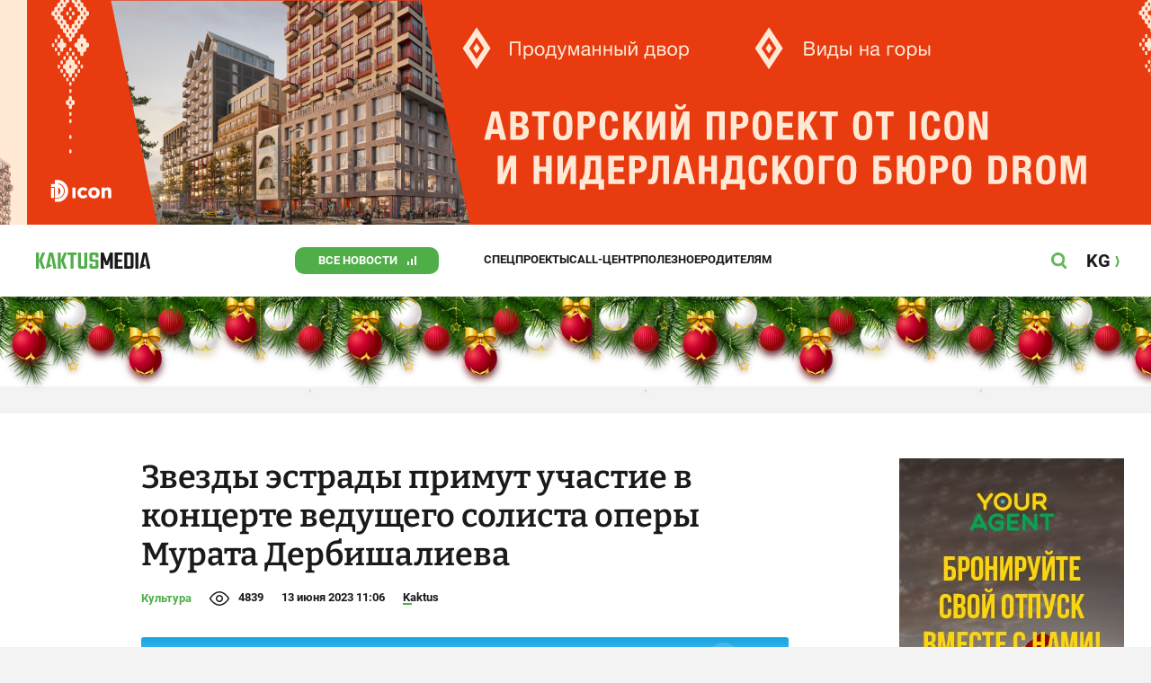

--- FILE ---
content_type: text/css
request_url: https://kaktus.media/src/Template/Block/BannerBArticle/BannerBArticle.css?mtime=1622181614
body_size: -315
content:
.BannerBArticle{
    overflow: hidden;
    max-width: 100%;
    max-height: 150px;
}

@media (min-width: 1240px){
    .BannerBArticle{
        display: none;
    }
}
.BannerBArticle a{
    outline: none;
}

--- FILE ---
content_type: text/css
request_url: https://kaktus.media/src/Template/Block/Gallery/GalleryOriginal.css?mtime=1696934198
body_size: -50
content:
.Gallery--original{
    overflow: hidden;
    margin: 0 0;
    position: relative;
}
.Gallery-original-fullscreen-icon {
    background: url("./lightboximgs/ic.fullscreen.svg");
    position: absolute;
    top: 8px;
    right: 8px;
    width: 28px;
    height: 28px;
    cursor: pointer;
    z-index: 11;
    transform: scale(0.99);
    transition: .3s all;
    outline: none;
}
.Gallery-original-fullscreen-icon:hover {
    transform: scale(1.3);
    transition: .3s all;
}
@media (max-width: 991px) {
    .Gallery-original-fullscreen-icon:hover {
        transform: none;
    }
}
.Gallery--original-image{
    max-width: 100%;
}
.Gallery--original-image-img{
    max-width: 100%;
    width: 100%;
}
.Gallery--original-description{
    font-weight: 500;
    font-size: 13px;
    line-height: 15px;
    color: var(--site-color-hidden);
    padding: 10px;
}
@media (min-width: 760px){
    .Gallery--original{
        margin: 0 0;
    }
    .Gallery--original-description{
        padding: 10px 20px;
    }
}
@media (min-width: 780px){
    .Gallery--original{
        margin: 0 0;
    }
    .Gallery--original-description{
        padding: 10px 30px;
    }
}

--- FILE ---
content_type: text/css
request_url: https://kaktus.media/src/Template/Block/BbCode/Broadcast.css?mtime=1635134245
body_size: 554
content:
.BbCode .bb-broadcast {
    clear: both;
    margin: 32px 0;
    display: grid;
    gap: 50px;
}

.BbCode .bb-broadcast-head {
    display: grid;
    grid-gap: 24px;
    justify-items: start;
}
.BbCode .bb-broadcast-reverse {
    user-select: none;
    border-radius: 3px;
    background-image: url("broadcast-reverse.svg");
    background-position: calc((46px - 16px) / 2) 50%;
    background-repeat:no-repeat;
    background-size: 16px auto;
    padding: 0 20px 0 46px;
    cursor: pointer;
    line-height: 40px;
    background-color: var(--site-color-gray);
    font-style: italic;
    font-weight: bold;
    font-size: 14px;
}
.BbCode .bb-broadcast-reverse:hover{
    background-color: #E0E0E0
}
.BbCode .bb-broadcast-only_important-checkbox-circle-parent {
    cursor:pointer;
    margin-left: 16px;
    display: inline-block;
    height: 16px;
    width: 40px;
    background-color: #DBDBDB;
    border-radius: 12px;
    vertical-align: middle;
}
.BbCode .bb-broadcast-only_important {
    user-select: none;
    font-weight: bold;
    font-size: 13px;
    line-height: 15px;
    text-align: right;
    text-transform: uppercase;
}
.BbCode .bb-broadcast-only_important-checkbox {
    display: none;
}
.BbCode .bb-broadcast-only_important-checkbox-circle {
    display: inline-block;
    width: 18px;
    height: 18px;
    background-color: #ffffff;
    margin: -1px -1px;
    border-radius: 50%;
    box-shadow: -1px 2px 3px 0 rgba(0,0,0,0.3);
    float: left;
}
.BbCode input:checked ~ .bb-broadcast-only_important-checkbox-circle-parent{
    background-color: #8EB838;
}
.BbCode input:checked ~ .bb-broadcast-only_important-checkbox-circle-parent .bb-broadcast-only_important-checkbox-circle{
    float:right;
    box-shadow: 1px 2px 3px 0 rgba(0,0,0,0.3);
}
.BbCode .bb-broadcast-item {
    border: 5px solid var(--site-color-gray);
    padding: 15px 15px;
    position: relative;
}
.BbCode .bb-broadcast-item:before {
    content: '';
    position: absolute;
    top: -5px;
    left: 15px;
    width: 80px;
    height: 5px;
    background-color: var(--site-color-corporate);
}
.BbCode .bb-broadcast.onlyImportant .bb-broadcast-item{
    display: none;
}
.BbCode .bb-broadcast.onlyImportant .bb-broadcast-item.important{
    display: block;
}
.BbCode .bb-broadcast-item-head {
    display: grid;
    grid-gap: 20px;
    justify-items: start;
}
.BbCode .bb-broadcast-item-datetime-time {
    font-weight: bold;
    color: var(--site-color-corporate);
    font-size: 31px;
    line-height: 32px;
}
.BbCode .bb-broadcast-item-datetime {
    text-align: center;
}
.BbCode .bb-broadcast-item-datetime-date {
    color: var(--site-color-hidden);
    font-size: 14px;
}
.BbCode .bb-broadcast-item-title {
    font-weight: bold;
    font-size: 18px;
    line-height: 22px;
    margin: 0;
}
.BbCode .bb-broadcast-item.important:before {
    background-color: #FE5D2B;
}

@media (min-width: 740px){
    .BbCode .bb-broadcast-item-head{
        grid-template-columns: auto 1fr;
        grid-gap: 30px;
    }
    .BbCode .bb-broadcast-item-title{
        font-size: 22px;
        line-height: 26px;
        align-self: end;
    }
    .BbCode .bb-broadcast-head {
        grid-gap: 32px;
        grid-template-columns: auto auto;
        grid-template-rows: auto;
        justify-content: start;
        align-content: center;
        align-items: center;
    }
}

@media (min-width: 320px){
    .BbCode .bb-broadcast-content{
        grid-template-columns: minmax(285px, 100%);
    }
}

.BbCode .bb-broadcast-content{
    display: grid;
    gap: 20px;
}


--- FILE ---
content_type: text/css
request_url: https://kaktus.media/src/Template/Block/Dashboard/Dashboard.css?mtime=1726547607
body_size: 310
content:
.Dashboard--parent{
    background-color: var(--site-color-gray);
    justify-self: center;
    grid-template-columns: 100%;
    width: 100%;
    justify-items: center;
    display: grid;
}
.Dashboard{
    display: grid;
    grid-template-columns: 100%;
    gap: 30px;
    max-width: 1300px;
    width: 100%;
    background-color: var(--site-color-gray);
}
.Dashboard--group{
    display: grid;
    grid-template-columns: 100%;
    background-color: var(--site-background-color-content);
    justify-items: center;
}
.Dashboard--group-content{
    display: grid;
    grid-gap: 30px;
    width: 100%;
    padding: 40px 10px;
    box-sizing: border-box;
}
.Dashboard--group-boards{
    display: grid;
    gap: 40px;
}
@media (min-width: 1240px){
    .Dashboard--group-boards{
        gap: 60px;
    }
}
.Dashboard--group-title{
    font-family: var(--site-font-family-name);
    font-weight: bold;
    font-size: 22px;
    line-height: 22px;
    color: var(--site-color);
    display: grid;
    justify-content: start;
    grid-auto-flow: column;
    gap: 8px;
}
.Dashboard--group-title:before{
    content: "/ / ";
    color: var(--site-color-corporate);
    font-weight: 900;
    font-size: 18px;
    line-height: 22px;
}

/* start */

.Dashboard--group-blockM2 {
    display: flex;
    justify-content: center;
}

@media (min-width: 740px){
    .Dashboard--group-blockM2{
        display: none;
    }
}


.blockM2 {
    padding: 50px 0 0px 0;
}

.Dashboard--group-blockB {
    display: flex;
    justify-content: center;
}

.blockB {
    padding: 50px 0 70px 0;
}

.Dashboard--CompanyArticles{
    padding-top: 70px;
}
@media (min-width: 740px){
    .Dashboard--group-content{
        width: 720px;
        padding: 50px 0;
    }
    .Dashboard--group-content-fixedB {
        width: 720px;
        margin: 0 auto;
    }
    .blockB {
        padding: 50px 0 70px 0;
    }

}
@media (min-width: 1240px){
    .Dashboard--group-content{
        width: 1220px;
        padding: 60px 0;
    }
    .Dashboard--group-content-fixedB {
        display: block;
        margin: 0 auto;
        width: 1220px;
    }
    .Dashboard--CompanyArticles{
        padding-top:70px;
    }
    .blockB {
        padding: 50px 0 70px 0;
    }
}

/* End */

.Dashboard-Content-Card--countComments{
    display: inline;
    align-self: center;
    background-image: url("./messages.svg?1");
    padding-left: 28px;
    background-position: 8px 50%;
    background-size: auto 14px;
    background-repeat: no-repeat;
    font-weight: bold;
    font-size: 13px;
}
*:hover > .Dashboard-Content-Card--countComments{
    color: var(--site-color);
}
.Dashboard-Content-Card--countComments:empty{
    display: none;
}
@media (min-width: 740px){
    .Dashboard-Content-CardMedia .Dashboard-Content-Card--countComments{
        background-image: url("./messages-white.svg");
    }
    .Dashboard-Content-CardMedia *:hover > .Dashboard-Content-Card--countComments{
        color: var(--site-background-color-content);
    }
}

.Dashboard--group-content-pti {
    padding-top: inherit;
}

--- FILE ---
content_type: text/css
request_url: https://kaktus.media/src/Template/Block/Dashboard/Board/style/Base.css?mtime=1616584086
body_size: -323
content:
.Dashboard-Board{
    --card-gap: 25px;
}

--- FILE ---
content_type: text/css
request_url: https://kaktus.media/src/Template/Block/Dashboard/Board/style/Two.css?mtime=1614668195
body_size: -284
content:
.Dashboard-Board----TWO{
    border: 3px solid transparent;
    border-right: none;
    border-left: none;
    display:grid;
    gap: var(--card-gap);
}

@media (min-width: 740px){
    .Dashboard-Board----TWO{
        grid-template-columns: 1fr 1fr;
    }
}

--- FILE ---
content_type: text/css
request_url: https://kaktus.media/src/Template/Block/Dashboard/Board/style/Three.css?mtime=1614668195
body_size: -179
content:
.Dashboard-Board----THREE{
    border: 3px solid transparent;
    border-right: none;
    border-left: none;
    display:grid;
    gap: var(--card-gap);
    grid-template-columns: 1fr;
}


@media (min-width: 740px){
    .Dashboard-Board----THREE{
        grid-template-columns: 1fr 1fr;
    }
    .Dashboard-Board----THREE > *:first-child{
        grid-column: span 2;
    }
}

@media (min-width: 1240px){
    .Dashboard-Board----THREE{
        grid-template-columns: repeat(4, 1fr);
    }
}

--- FILE ---
content_type: text/css
request_url: https://kaktus.media/src/Template/Block/Dashboard/Board/style/SingleMedia.css?mtime=1613709190
body_size: -401
content:
.Dashboard-Board----SINGLE_MEDIA{
}

--- FILE ---
content_type: text/css
request_url: https://kaktus.media/src/Template/Block/Dashboard/Content/Line/Line.css?mtime=1625023156
body_size: -69
content:
.Dashboard-Content-Line{
    display: grid;
    gap: 4px;
    align-content: start;
}
/*.Dashboard-Content-Line--category{*/
/*    font-weight: bold;*/
/*    font-size: 13px;*/
/*    line-height: 20px;*/
/*    color: var(--site-color-corporate);*/
/*}*/
.Dashboard-Content-Line--category-link {
    text-decoration: none;
    background-size: 0 2px;
    background-repeat: no-repeat;
    background-image: linear-gradient(currentColor, currentColor);
    background-position: 0 100%;
    transition: background-size .3s;
    font-weight: bold;
    font-size: 13px;
    line-height: 20px;
    color: var(--site-color-corporate);
}
.Dashboard-Content-Line--name{
    font-family: var(--site-font-family-name);
    font-weight: 500;
    font-size: 16px;
    line-height: 20px;
    color: var(--site-color-name);
    text-decoration: none;
    transition: color 50ms linear;
}
.Dashboard-Content-Line--name:hover,
.Dashboard-Content-Line--name:focus{
    color: var(--site-color-corporate);
}
@media (min-width: 991px){
    .Dashboard-Content-Line--category-link:hover {
        background-size: 100% 2px;
    }
}

--- FILE ---
content_type: text/css
request_url: https://kaktus.media/src/Template/Block/Footer/Footer.css?mtime=1673939260
body_size: 1164
content:
.Footer{
    display: grid;
    grid-template-columns: 100%;
    justify-items: center;
    background-color: transparent;
}
.Footer--content{
    width: 100%;
    padding: 50px 0;
    display: grid;
    gap: 30px;
}
.Footer--top{
    display: none;
    grid-template-columns: auto 1fr auto;
    justify-items: center;
    align-items: start;
}
.Footer--top-first{
    display: grid;
    gap: 4px;
    justify-items: start;
}
.Footer--logo{
    display: block;
}
.Footer--logo-img-hover,
.Footer--logo-img{
    display: block;
    height: 18px;
    object-position: center;
    object-fit: contain;
}
.Footer--logo-img-hover{
    display: none;
}
.Footer--logo:hover .Footer--logo-img,
.Footer--logo:focus .Footer--logo-img{
    display: none;
}
.Footer--logo:hover .Footer--logo-img-hover,
.Footer--logo:focus .Footer--logo-img-hover{
    display: block;
}

.Footer--copyright{
    font-size: 13px;
    line-height: 15px;
    color: var(--site-color);
}
.Footer--socials{
    display: grid;
    gap: 9px;
    grid-auto-flow: column;
    list-style-type: none;
    margin: 0;
    padding: 0;
}
.Footer--socials-item{
    list-style-type: none;
    margin: 0;
    padding: 0;
    display: block;
}
.Footer--lang{
    font-weight: bold;
    font-size: 20px;
    line-height: 23px;
    color: var(--site-color);
    text-transform: uppercase;
    text-decoration: none;
    padding-right: 10px;
    background-image: url("../Header/img/lang.svg");
    background-repeat: no-repeat;
    background-position: right center;
    background-size: auto 12px;
}
.Footer--lang:focus,
.Footer--lang:hover{
    color: var(--site-color-corporate);
    background-image: url("../Header/img/lang-hover.svg");
}
.Footer--second{
    display: none;
    gap: 25px 0;
    justify-items: start;
    align-items: start;
}
.Footer--contacts-parent{
    display: grid;
    gap: 10px;
    align-items: center;
    justify-content: start;
    justify-items: start;
}
.Footer--contacts{
    display: grid;
    grid-auto-flow: column;
    gap: 10px;
    align-content: center;
}
.Footer--contacts-title, .Footer--contacts-address{
    font-size: 14px;
    line-height: 20px;
    color: var(--site-color);
}
.Footer--contacts-list{
    display: flex;
    flex-wrap: wrap;
    gap: 10px;
    margin: 0;
    padding: 0;
}
.Footer--contacts-contact{
    padding: 0;
    margin: 0;
    list-style-type: none;
    display: block;
}
.Footer--contacts-add-info-wrapper{
    display: grid;
    gap: 10px;
    margin-top: 30px;
}
.Footer--contacts-reklama{
    display: flex;
    justify-content: space-between;
    gap: 20px;
}
.Footer--contacts-reklama-link,
.Footer--contacts-contact-link,
.Footer--contacts-p-offer-link{
    font-weight: bold;
    font-size: 13px;
    line-height: 20px;
    color: var(--site-color);
    text-decoration: none;
    display: block;
}
.Footer--contacts-reklama-link:hover,
.Footer--contacts-reklama-link:focus,
.Footer--contacts-contact-link:focus,
.Footer--contacts-contact-link:hover,
.Footer__comments__rules-btn:hover{
    color: var(--site-color-corporate);
}
a[data-stat="comment-rules"]{
    background-position: center right;
    background-repeat: no-repeat;
    background-size: 15px;
    background-image: url(./reklama.svg);
    padding-right: 20px;
}
.Footer--contacts-reklama-additional{
    display: none;
}
.Footer--contacts-p-offer-wrapper-additional{
    display: grid;
    gap: 10px;
    margin-top: 10px;
}
.Footer--contacts-contact-link--mobile{
    padding-right: 55px;
    background-image: url("../Header/img/whatsapp.svg"), url("../Header/img/telegram.svg");
    background-size: 18px;
    background-position: 100% 50%, calc(100% - 25px);
    background-repeat: no-repeat;
}
.Footer--tags{
    display: grid;
    grid-auto-flow: column;
    padding: 0;
    margin: 0;
    list-style-type: none;
    gap: 10px;
}
.Footer--tag{
    padding: 0;
    margin: 0;
    list-style-type: none;
    display: block;
}
.Footer--tag-link{
    font-weight: bold;
    font-size: 10px;
    line-height: 12px;
    text-transform: uppercase;
    color: var(--site-color);
    text-decoration: none;
    display: block;
}
.Footer--tag-link:hover,
.Footer--tag-link:focus{
    color: var(--site-color-corporate);
}
.Footer--bottom{
    display: grid;
    align-content: start;
    align-items: start;
    justify-items: center;
    justify-content: center;
    gap: 20px 0;
}
.Footer--callCenter{
    font-style: italic;
    font-size: 13px;
    line-height: 15px;
    color: var(--site-color);
    width: 100%;
    max-width: 400px;
    padding: 0 16px;
    text-align: center;
    box-sizing: border-box;
}
.Footer--callCenter-phone{
    text-decoration: none;
    color: var(--site-color);
}
.Footer--callCenter-phone:hover,
.Footer--callCenter-phone:focus{
    color: var(--site-color-corporate);
}
.Footer--counters{
    display: grid;
    gap: 10px;
    justify-content: center;
    justify-items: center;
    align-content: start;
}
.Footer--counter{
    display: grid;
    align-content: start;
}
.Footer--counter a,
.Footer--counter img{
    display: block;
}
.Footer--logo-wrapper{
    display: flex;
    align-items: end;
}
.Footer--age-limit{
    height: 16px;
    margin-left: 20px;
    font-size: 14px;
    font-weight: bold;
}
.Footer--bottom-logo-wrapper,
.Footer--bottom-contacts-wrapper{
    display: none;
}
@media (min-width: 740px){
    .Footer--content{
        width: 720px;
    }
    .Footer--top{
        display: grid;
    }
    .Footer--second{
        display: grid;
    }
    .Footer--bottom{
        grid-template-columns: 1fr auto;
        justify-items: start;
    }
    .Footer--callCenter{
        padding: 0;
        text-align: left;
    }
    .Footer--callCenter-text{
        display: block;
    }
}
@media (min-width: 1240px){
    .Footer--content{
        width: 1220px;
        padding: 50px 0 80px 0;
    }
    .Footer--top{
        grid-template-columns: repeat(12, 1fr);
        justify-items: start;
    }
    .Footer--top-first{
        grid-column: span 6;
    }
    .Footer--socials{
        grid-column: span 5;
    }
    .Footer--lang{
        justify-self: end;
    }
    .Footer--second{
        grid-template-columns: repeat(12, 1fr);
    }
    .Footer--contacts-parent{
        grid-column: span 6;
    }
    .Footer--tags{
        grid-column: span 6;
        grid-auto-flow: row;
    }
    .Footer--bottom{
        grid-template-columns: 1fr 1fr;
    }
}
@media (max-width: 739px){
    .Footer--contacts-reklama-additional{
        display: block;
        margin-bottom: 20px;
    }
    .Footer--contacts-reklama-link-additional {
        font-weight: bold;
        font-size: 14px;
        line-height: 20px;
        color: var(--site-color);
        text-decoration: none;
        position: relative;
    }
    .Footer--bottom-logo-wrapper {
        display: flex;
    }
    .Footer--contacts-reklama-additional a[data-stat="comment-rules"] span{
        position: relative;
    }
    .Footer--contacts-reklama-additional a[data-stat="comment-rules"]{
        padding: 0;
        background-image: none;
    }
    .Footer--contacts-reklama-additional a[data-stat="comment-rules"] span:after{
        content: url("./reklama.svg");
        position: absolute;
        right: -25px;
    }
    .Footer--contacts.Header--contacts--redaction,
    .Footer--contacts.Header--contacts--reklama{
        display: flex;
        flex-direction: column;
        text-align: center;
    }
    .Footer--contacts-list{
        flex-direction: column;
    }
    .Footer--bottom-contacts-wrapper{
        display: flex;
        flex-direction: column;
        gap: 20px;
        margin-bottom: 20px;
    }
    .Footer--contacts-contact-link.Footer--contacts-contact-link--mobile{
        padding: 0;
        background: none;
    }
    .Footer--contacts-contact-link.Footer--contacts-contact-link--mobile::after{
        padding-right: 55px;
        background-image: url(../Header/img/whatsapp.svg), url(../Header/img/telegram.svg);
        content: '';
        background-position: 100% 50%, calc(100% - 25px);
        background-repeat: no-repeat;
        position: absolute;
        height: 18px;
    }
    .Footer--contacts-contact-link{
        font-size: 14px;
    }
}

--- FILE ---
content_type: text/css
request_url: https://kaktus.media/src/Template/Block/Up/Up.css?mtime=1615437278
body_size: -107
content:
.Up{
    position: fixed;
    bottom: 20px;
    right: 20px;
    background-position: center;
    background-size: contain;
    background-image: url("./up.svg");
    cursor: pointer;
    width: 60px;
    height: 60px;
    outline: none;
    display: none;
    filter: drop-shadow(0 10px 10px rgba(79,174,71,0.8));
}
.Up----view{
    display: block;
}
.Up----bottom{
    display: block;
    transform: rotateX(200grad);
}
.Up:hover,
.Up:focus{
    background-image: url("./up-hover.svg");
}

@media (min-width: 740px){
    .Up{
        right: 20px;
    }
}

@media (min-width: 920px){
    .Up{
        right: calc(100% / 2 - 720px / 2 - 20px - 60px);
    }
}

@media (min-width: 1240px){
    .Up{
        right: 20px;
    }
}

@media (min-width: 1500px){
    .Up{
        right: calc(100% / 2 - 1300px / 2 - 20px - 60px);
    }
}

--- FILE ---
content_type: image/svg+xml
request_url: https://kaktus.media/src/Template/Block/TelegramBlock/img/tg.svg
body_size: 838
content:
<svg width="20" height="20" viewBox="0 0 20 20" fill="none" xmlns="http://www.w3.org/2000/svg">
<path d="M13.0937 7.32539C12.9973 7.3414 12.906 7.37935 12.8266 7.43632C11.2243 8.447 9.62476 9.45494 8.02794 10.4601C8.00843 10.468 7.99081 10.4799 7.97626 10.4951C7.96171 10.5102 7.95056 10.5284 7.94356 10.5482C7.93656 10.568 7.93387 10.5891 7.93567 10.6101C7.93747 10.631 7.94371 10.6513 7.95399 10.6697C8.1553 11.2613 8.34429 11.8529 8.53739 12.4486C8.60313 12.6458 8.66886 12.8389 8.73049 13.0362C8.76746 13.0362 8.76336 12.9951 8.76746 12.9745C8.81266 12.4897 8.85785 12.0049 8.89893 11.516C8.90072 11.4598 8.91404 11.4045 8.93807 11.3536C8.9621 11.3027 8.99632 11.2573 9.03862 11.2202C10.3424 10.0534 11.6406 8.88387 12.9334 7.71158C13.0156 7.63763 13.0978 7.56779 13.1758 7.48973C13.2539 7.41167 13.2539 7.42399 13.2293 7.37058C13.2151 7.34886 13.1939 7.33258 13.1693 7.32438C13.1447 7.31617 13.1181 7.31653 13.0937 7.32539Z" fill="white"/>
<path d="M10 0C8.02219 0 6.08879 0.58649 4.4443 1.6853C2.79981 2.78412 1.51809 4.3459 0.761209 6.17316C0.00433287 8.00042 -0.1937 10.0111 0.192152 11.9509C0.578004 13.8907 1.53041 15.6725 2.92894 17.0711C4.32746 18.4696 6.10929 19.422 8.0491 19.8078C9.98891 20.1937 11.9996 19.9957 13.8268 19.2388C15.6541 18.4819 17.2159 17.2002 18.3147 15.5557C19.4135 13.9112 20 11.9778 20 10C20 7.34783 18.9464 4.80429 17.0711 2.92893C15.1957 1.05357 12.6522 0 10 0ZM14.8398 7.10764C14.3851 9.27143 13.9263 11.4352 13.4634 13.599C13.4455 13.7262 13.4037 13.8489 13.3402 13.9606C13.2965 14.0444 13.2253 14.1106 13.1384 14.148C13.0516 14.1855 12.9545 14.1918 12.8636 14.166C12.7373 14.1313 12.6187 14.0727 12.5144 13.9934C11.8201 13.4799 11.1257 12.9704 10.4355 12.4527C10.3451 12.387 10.2958 12.3911 10.2219 12.4527C9.88086 12.7938 9.53164 13.1265 9.19064 13.4634C9.13204 13.5278 9.06021 13.5788 8.98008 13.6128C8.89995 13.6469 8.8134 13.6632 8.72638 13.6606C8.66937 13.665 8.6127 13.6487 8.56669 13.6148C8.52068 13.5809 8.48841 13.5315 8.47576 13.4758C8.26212 12.8047 8.04574 12.1378 7.82663 11.4749C7.75267 11.249 7.67872 11.023 7.60888 10.7929C7.60074 10.7561 7.58201 10.7225 7.555 10.6962C7.52798 10.67 7.49387 10.6522 7.45686 10.645L5.42728 10.0246C5.33684 10.0001 5.24987 9.96422 5.16845 9.91783C5.1255 9.90207 5.08788 9.87447 5.05995 9.83823C5.03202 9.80199 5.01492 9.75858 5.01062 9.71303C5.00632 9.66748 5.01501 9.62164 5.03567 9.58082C5.05632 9.53999 5.08812 9.50585 5.12737 9.48233C5.24859 9.38141 5.38807 9.3047 5.53821 9.25637L14.2892 5.88332L14.3385 5.86278C14.7124 5.72309 14.9959 5.92029 15 6.34347C14.9626 6.60129 14.9091 6.85651 14.8398 7.10764Z" fill="white"/>
</svg>


--- FILE ---
content_type: image/svg+xml
request_url: https://kaktus.media/src/Template/Block/Header/img/social/youtube.svg
body_size: -21
content:
<svg width="32" height="32" viewBox="0 0 32 32" fill="none" xmlns="http://www.w3.org/2000/svg">
<path d="M16.1525 0C13.0181 0 9.95416 0.929441 7.34805 2.67079C4.74194 4.41214 2.71072 6.88718 1.51126 9.78294C0.311798 12.6787 -0.00203565 15.8651 0.609444 18.9392C1.22092 22.0133 2.73025 24.8371 4.94657 27.0534C7.16289 29.2697 9.98664 30.7791 13.0608 31.3905C16.1349 32.002 19.3213 31.6882 22.217 30.4887C25.1128 29.2893 27.5878 27.258 29.3292 24.6519C31.0705 22.0458 32 18.9819 32 15.8475C32 11.6445 30.3303 7.61362 27.3583 4.64163C24.3864 1.66964 20.3555 0 16.1525 0ZM12.2785 21.818V9.87052L22.6243 15.8475L12.2785 21.818Z" fill="#1A1A1A"/>
</svg>


--- FILE ---
content_type: image/svg+xml
request_url: https://kaktus.media/src/Template/Page/Article/social/telegram.svg
body_size: 824
content:
<svg width="25" height="24" viewBox="0 0 25 24" fill="none" xmlns="http://www.w3.org/2000/svg">
<path d="M16.4273 8.79047C16.3116 8.80968 16.202 8.85522 16.1068 8.92358C14.184 10.1364 12.2646 11.3459 10.3484 12.5522C10.325 12.5616 10.3038 12.5759 10.2864 12.5941C10.2689 12.6123 10.2555 12.634 10.2471 12.6578C10.2387 12.6816 10.2355 12.7069 10.2376 12.7321C10.2398 12.7572 10.2473 12.7816 10.2596 12.8036C10.5012 13.5136 10.728 14.2235 10.9597 14.9384C11.0386 15.175 11.1175 15.4067 11.1914 15.6434C11.2358 15.6434 11.2309 15.5941 11.2358 15.5694C11.29 14.9877 11.3443 14.4059 11.3936 13.8192C11.3957 13.7517 11.4117 13.6854 11.4405 13.6243C11.4694 13.5633 11.5104 13.5088 11.5612 13.4643C13.1257 12.0641 14.6836 10.6606 16.235 9.2539C16.3336 9.16516 16.4322 9.08135 16.5259 8.98767C16.6195 8.894 16.6195 8.90879 16.5899 8.8447C16.5729 8.81864 16.5476 8.7991 16.518 8.78925C16.4885 8.77941 16.4565 8.77984 16.4273 8.79047Z" fill="#40B0EF"/>
<path d="M12.7148 0C10.3415 0 8.02139 0.703788 6.04801 2.02236C4.07462 3.34094 2.53655 5.21508 1.62829 7.4078C0.720043 9.60051 0.482403 12.0133 0.945426 14.3411C1.40845 16.6689 2.55134 18.807 4.22957 20.4853C5.9078 22.1635 8.04599 23.3064 10.3738 23.7694C12.7015 24.2324 15.1143 23.9948 17.307 23.0865C19.4998 22.1783 21.3739 20.6402 22.6925 18.6668C24.0111 16.6934 24.7148 14.3734 24.7148 12C24.7148 8.8174 23.4506 5.76515 21.2001 3.51472C18.9497 1.26428 15.8974 0 12.7148 0ZM18.5226 8.52917C17.977 11.1257 17.4264 13.7223 16.871 16.3188C16.8495 16.4715 16.7993 16.6187 16.7231 16.7527C16.6707 16.8533 16.5851 16.9327 16.481 16.9776C16.3768 17.0226 16.2603 17.0302 16.1512 16.9992C15.9995 16.9575 15.8573 16.8872 15.7321 16.7921C14.8989 16.1758 14.0657 15.5645 13.2374 14.9433C13.129 14.8644 13.0698 14.8693 12.9811 14.9433C12.5719 15.3525 12.1528 15.7518 11.7436 16.1561C11.6733 16.2334 11.5871 16.2945 11.4909 16.3354C11.3948 16.3762 11.2909 16.3958 11.1865 16.3928C11.1181 16.398 11.0501 16.3785 10.9949 16.3378C10.9397 16.297 10.9009 16.2378 10.8858 16.1709C10.6294 15.3656 10.3697 14.5653 10.1068 13.7699C10.0181 13.4988 9.92931 13.2276 9.8455 12.9515C9.83573 12.9074 9.81325 12.867 9.78084 12.8355C9.74842 12.8039 9.70749 12.7826 9.66308 12.774L7.22758 12.0296C7.11905 12.0001 7.01469 11.9571 6.91698 11.9014C6.86544 11.8825 6.8203 11.8494 6.78678 11.8059C6.75327 11.7624 6.73275 11.7103 6.72759 11.6556C6.72243 11.601 6.73285 11.546 6.75764 11.497C6.78243 11.448 6.82058 11.407 6.86768 11.3788C7.01316 11.2577 7.18052 11.1656 7.3607 11.1076L17.8619 7.05998L17.9211 7.03533C18.3697 6.86771 18.7099 7.10435 18.7148 7.61216C18.67 7.92154 18.6058 8.22781 18.5226 8.52917Z" fill="#40B0EF"/>
</svg>


--- FILE ---
content_type: image/svg+xml
request_url: https://kaktus.media/src/Template/Page/Article/views.svg
body_size: 384
content:
<svg width="23" height="16" viewBox="0 0 23 16" fill="none" xmlns="http://www.w3.org/2000/svg">
<path d="M21.7773 7.215C21.5973 6.92 17.2673 0 11.0023 0C4.73725 0 0.407253 6.92 0.227253 7.215C0.0812347 7.45172 0.00390625 7.72437 0.00390625 8.0025C0.00390625 8.28063 0.0812347 8.55328 0.227253 8.79C0.407253 9.08 4.73725 16 11.0023 16H11.0323C17.2823 16 21.6023 9.08 21.7823 8.785C21.9265 8.54839 22.0024 8.27643 22.0016 7.99929C22.0007 7.72216 21.923 7.45069 21.7773 7.215ZM11.0273 14.5H11.0023C5.50225 14.5 1.50225 8 1.50225 8C1.50225 8 5.50225 1.5 11.0023 1.5C16.5023 1.5 20.5023 8 20.5023 8C20.5023 8 16.5023 14.5 11.0273 14.5Z" fill="#1A1A1A"/>
<path d="M11.0022 4C10.2111 4 9.43772 4.2346 8.77992 4.67412C8.12212 5.11365 7.60943 5.73836 7.30668 6.46927C7.00393 7.20017 6.92472 8.00444 7.07906 8.78036C7.2334 9.55628 7.61436 10.269 8.17377 10.8284C8.73318 11.3878 9.44591 11.7688 10.2218 11.9231C10.9978 12.0775 11.802 11.9983 12.5329 11.6955C13.2638 11.3928 13.8886 10.8801 14.3281 10.2223C14.7676 9.56448 15.0022 8.79113 15.0022 8C15.0022 6.93913 14.5808 5.92172 13.8306 5.17157C13.0805 4.42143 12.0631 4 11.0022 4ZM11.0022 10.5C10.5077 10.5 10.0244 10.3534 9.61327 10.0787C9.20215 9.80397 8.88172 9.41352 8.6925 8.95671C8.50328 8.49989 8.45377 7.99723 8.55024 7.51227C8.6467 7.02732 8.8848 6.58186 9.23443 6.23223C9.58406 5.8826 10.0295 5.6445 10.5145 5.54804C10.9994 5.45157 11.5021 5.50108 11.9589 5.6903C12.4157 5.87952 12.8062 6.19995 13.0809 6.61107C13.3556 7.0222 13.5022 7.50555 13.5022 8C13.5022 8.66304 13.2388 9.29893 12.77 9.76777C12.3011 10.2366 11.6652 10.5 11.0022 10.5Z" fill="#1A1A1A"/>
</svg>


--- FILE ---
content_type: image/svg+xml
request_url: https://kaktus.media/src/Template/Block/Up/up.svg
body_size: 167
content:
<svg width="60" height="60" viewBox="0 0 60 60" fill="none" xmlns="http://www.w3.org/2000/svg">
<path d="M30 0L55.9808 15V45L30 60L4.01924 45V15L30 0Z" fill="#4FAE47"/>
<path fill-rule="evenodd" clip-rule="evenodd" d="M30 41C30.2063 41 30.4041 40.9172 30.5499 40.7699C30.6957 40.6225 30.7777 40.4227 30.7777 40.2143V21.6837L35.6708 26.6286C35.8168 26.7762 36.0148 26.859 36.2213 26.859C36.4279 26.859 36.6259 26.7762 36.7719 26.6286C36.918 26.4811 37 26.281 37 26.0724C37 25.8637 36.918 25.6637 36.7719 25.5161L30.5506 19.2308C30.4784 19.1577 30.3925 19.0996 30.2981 19.06C30.2036 19.0204 30.1023 19 30 19C29.8977 19 29.7964 19.0204 29.7019 19.06C29.6075 19.0996 29.5216 19.1577 29.4494 19.2308L23.2281 25.5161C23.1558 25.5892 23.0984 25.6759 23.0593 25.7713C23.0201 25.8668 23 25.9691 23 26.0724C23 26.281 23.082 26.4811 23.2281 26.6286C23.3741 26.7762 23.5721 26.859 23.7787 26.859C23.9852 26.859 24.1832 26.7762 24.3292 26.6286L29.2223 21.6837V40.2143C29.2223 40.4227 29.3043 40.6225 29.4501 40.7699C29.5959 40.9172 29.7937 41 30 41Z" fill="white"/>
</svg>


--- FILE ---
content_type: image/svg+xml
request_url: https://kaktus.media/src/Template/Block/Header/style/signal.svg
body_size: -208
content:
<svg width="10" height="10" viewBox="0 0 10 10" fill="none" xmlns="http://www.w3.org/2000/svg">
<path d="M4 3H6V10H4V3ZM8 0V10H10V0H8ZM0 10H2V6H0V10Z" fill="white"/>
</svg>


--- FILE ---
content_type: image/svg+xml
request_url: https://kaktus.media/src/Template/Block/Header/img/social/telegram.svg
body_size: 886
content:
<svg width="32" height="32" viewBox="0 0 32 32" fill="none" xmlns="http://www.w3.org/2000/svg">
<path d="M20.9538 11.7446C20.8012 11.77 20.6564 11.8301 20.5306 11.9204C17.9914 13.5221 15.4565 15.1194 12.9259 16.7124C12.895 16.7248 12.8671 16.7437 12.844 16.7678C12.8209 16.7918 12.8033 16.8205 12.7922 16.8519C12.7811 16.8834 12.7768 16.9168 12.7797 16.95C12.7825 16.9832 12.7924 17.0154 12.8087 17.0445C13.1277 17.982 13.4272 18.9196 13.7333 19.8637C13.8374 20.1762 13.9416 20.4822 14.0393 20.7948C14.0979 20.7948 14.0914 20.7296 14.0979 20.6971C14.1695 19.9288 14.2411 19.1605 14.3062 18.3857C14.309 18.2966 14.3302 18.209 14.3682 18.1283C14.4063 18.0477 14.4606 17.9758 14.5276 17.9169C16.5937 16.0678 18.6512 14.2144 20.6999 12.3566C20.8301 12.2394 20.9604 12.1288 21.0841 12.005C21.2078 11.8813 21.2078 11.9009 21.1687 11.8162C21.1462 11.7818 21.1127 11.756 21.0737 11.743C21.0347 11.73 20.9925 11.7306 20.9538 11.7446Z" fill="#1A1A1A"/>
<path d="M16.0511 0.135681C12.9168 0.135681 9.85284 1.06512 7.24673 2.80647C4.64062 4.54782 2.6094 7.02286 1.40994 9.91862C0.21048 12.8144 -0.103354 16.0008 0.508126 19.0749C1.11961 22.149 2.62894 24.9728 4.84525 27.1891C7.06157 29.4054 9.88532 30.9147 12.9594 31.5262C16.0336 32.1377 19.22 31.8239 22.1157 30.6244C25.0115 29.4249 27.4865 27.3937 29.2279 24.7876C30.9692 22.1815 31.8987 19.1175 31.8987 15.9832C31.8987 11.7802 30.229 7.7493 27.257 4.77731C24.285 1.80533 20.2542 0.135681 16.0511 0.135681ZM23.721 11.3995C23.0004 14.8286 22.2734 18.2577 21.5398 21.6867C21.5114 21.8883 21.4451 22.0827 21.3445 22.2597C21.2753 22.3926 21.1624 22.4975 21.0248 22.5568C20.8872 22.6161 20.7334 22.6262 20.5892 22.5852C20.389 22.5302 20.2012 22.4374 20.0358 22.3118C18.9355 21.4979 17.8351 20.6906 16.7413 19.8702C16.5981 19.766 16.5199 19.7725 16.4027 19.8702C15.8623 20.4106 15.3089 20.938 14.7685 21.4719C14.6756 21.5739 14.5618 21.6547 14.4348 21.7086C14.3078 21.7626 14.1707 21.7884 14.0328 21.7844C13.9424 21.7913 13.8526 21.7656 13.7797 21.7118C13.7068 21.658 13.6556 21.5798 13.6356 21.4914C13.297 20.428 12.9541 19.371 12.6069 18.3206C12.4897 17.9625 12.3725 17.6044 12.2618 17.2398C12.2489 17.1815 12.2192 17.1282 12.1764 17.0866C12.1336 17.0449 12.0795 17.0167 12.0209 17.0054L8.80451 16.0223C8.66118 15.9834 8.52336 15.9265 8.39433 15.853C8.32626 15.828 8.26664 15.7843 8.22238 15.7268C8.17812 15.6694 8.15102 15.6006 8.14421 15.5284C8.1374 15.4562 8.15116 15.3836 8.1839 15.3189C8.21664 15.2542 8.26702 15.2001 8.32922 15.1628C8.52133 15.0029 8.74236 14.8813 8.98031 14.8047L22.8485 9.45928L22.9266 9.42673C23.5191 9.20536 23.9684 9.51788 23.9749 10.1885C23.9156 10.5971 23.8308 11.0016 23.721 11.3995Z" fill="#1A1A1A"/>
</svg>


--- FILE ---
content_type: image/svg+xml
request_url: https://kaktus.media/src/Template/Block/Footer/reklama.svg
body_size: 537
content:
<svg width="18" height="18" viewBox="0 0 18 18" fill="none" xmlns="http://www.w3.org/2000/svg">
<path d="M9 2.89687e-07C7.21987 3.46965e-07 5.47972 0.527899 3.99963 1.51693C2.51954 2.50597 1.36599 3.91171 0.68487 5.55638C0.00374823 7.20104 -0.174348 9.01076 0.173104 10.7567C0.520556 12.5025 1.37795 14.1062 2.63685 15.3648C3.89575 16.6233 5.49961 17.4803 7.24559 17.8273C8.99157 18.1744 10.8012 17.9958 12.4457 17.3143C14.0902 16.6327 15.4957 15.4788 16.4843 13.9985C17.473 12.5181 18.0005 10.7778 18 8.99771C18 7.81593 17.7672 6.64571 17.3149 5.55391C16.8626 4.46211 16.1996 3.47011 15.3638 2.63456C14.5281 1.79902 13.5359 1.1363 12.444 0.684255C11.3521 0.232212 10.1818 -0.000299581 9 2.89687e-07ZM9.84018 3.15068C10.5594 3.15068 11.0342 3.59589 11.0342 4.26484C11.0217 4.65101 10.857 5.01656 10.576 5.28174C10.295 5.54692 9.9205 5.69021 9.53425 5.68036C8.8242 5.68036 8.4064 5.26712 8.41096 4.57534C8.41745 4.19874 8.57025 3.83944 8.83702 3.57353C9.10378 3.30762 9.46356 3.15597 9.84018 3.15068ZM10.9452 12.5776C10.1288 13.4149 9.10446 14.02 7.97717 14.331C7.10046 14.5594 6.64384 14.0411 6.85388 13.0342C7.06393 12.0274 7.3105 11.0251 7.53881 10.0205C7.61187 9.68721 7.89498 9.22831 7.65754 9.04109C7.42009 8.85388 7.01142 9.21004 6.68265 9.34246C6.49544 9.41552 6.33334 9.65982 6.11872 9.32192C5.90411 8.98402 6.11872 8.87899 6.31507 8.73516C7.23973 8.05023 8.20548 7.42922 9.34475 7.15525C10.0708 6.98173 10.3288 7.19635 10.3379 8.06849C10.29 8.6895 10.0365 9.39954 9.86987 10.1233C9.71918 10.7694 9.5411 11.4087 9.38128 12.0548C9.34247 12.21 9.25114 12.3973 9.41324 12.5114C9.57534 12.6256 9.73744 12.4931 9.88128 12.4315C10.1083 12.3287 10.326 12.2064 10.532 12.0662C10.6918 11.9589 10.8128 11.9132 10.9452 12.1096C11.0525 12.2831 11.1324 12.3904 10.9452 12.5776Z" fill="#4FAE47"/>
</svg>


--- FILE ---
content_type: image/svg+xml
request_url: https://kaktus.media/src/Template/Page/Article/social/twitter.svg
body_size: 641
content:
<svg width="25" height="24" viewBox="0 0 25 24" fill="none" xmlns="http://www.w3.org/2000/svg">
<path d="M12.2852 0C9.91178 0 7.59171 0.703788 5.61832 2.02236C3.64493 3.34094 2.10686 5.21508 1.19861 7.4078C0.290356 9.60051 0.0527157 12.0133 0.515738 14.3411C0.978761 16.6689 2.12165 18.807 3.79988 20.4853C5.47811 22.1635 7.6163 23.3064 9.94408 23.7694C12.2718 24.2324 14.6846 23.9948 16.8774 23.0865C19.0701 22.1783 20.9442 20.6402 22.2628 18.6668C23.5814 16.6934 24.2852 14.3734 24.2852 12C24.2852 8.8174 23.0209 5.76515 20.7704 3.51472C18.52 1.26428 15.4678 0 12.2852 0ZM16.8801 9.64338C16.8801 9.74199 16.8801 9.84552 16.8801 9.94905C16.8859 10.8358 16.7159 11.7149 16.3797 12.5354C16.0435 13.356 15.5479 14.1017 14.9216 14.7294C14.2952 15.3572 13.5506 15.8544 12.7308 16.1924C11.9109 16.5304 11.0322 16.7024 10.1455 16.6984C8.85574 16.6989 7.59296 16.3293 6.50702 15.6335C6.69535 15.6533 6.88461 15.6632 7.07399 15.6631C8.14642 15.6684 9.18905 15.3104 10.0321 14.6475C9.53659 14.6392 9.05614 14.476 8.65821 14.1806C8.26029 13.8853 7.96489 13.4727 7.81351 13.0008C7.95955 13.0305 8.1082 13.0453 8.25722 13.0452C8.46874 13.0453 8.67931 13.0171 8.88335 12.9614C8.34654 12.8523 7.8639 12.5611 7.51712 12.137C7.17033 11.713 6.9807 11.1821 6.98031 10.6343V10.6048C7.30946 10.7886 7.67821 10.8901 8.05509 10.9006C7.55365 10.5649 7.19872 10.051 7.06229 9.46316C6.92587 8.87535 7.01818 8.25766 7.32049 7.73541C7.91795 8.4655 8.66194 9.06212 9.50437 9.48673C10.3468 9.91135 11.2689 10.1545 12.2112 10.2005C12.1715 10.0225 12.1516 9.84058 12.152 9.65817C12.1519 9.18253 12.2948 8.71784 12.5622 8.32447C12.8296 7.9311 13.2091 7.62722 13.6514 7.45232C14.0937 7.27741 14.5784 7.23956 15.0425 7.34367C15.5066 7.44779 15.9287 7.68906 16.2539 8.03615C16.7857 7.93025 17.2958 7.73523 17.7626 7.45932C17.5859 8.00939 17.2142 8.47584 16.7174 8.77075C17.1893 8.71772 17.6501 8.5913 18.083 8.39605C17.7598 8.88039 17.3524 9.30285 16.8801 9.64338Z" fill="#1DA1F2"/>
</svg>
